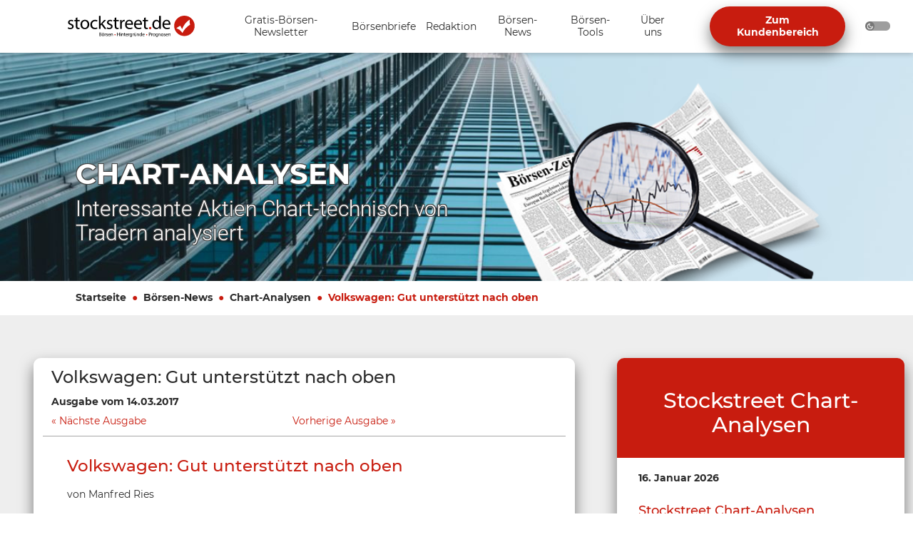

--- FILE ---
content_type: text/html; charset=UTF-8
request_url: https://www.stockstreet.de/stockstreet-chart-analysen/1004186-volkswagen-gut-unterstuetzt-nach-oben
body_size: 8838
content:
<!DOCTYPE html>
<html lang="de">
<head>
    <meta charset="utf-8">
    <meta http-equiv="X-UA-Compatible" content="IE=edge">
    <meta name="viewport" content="width=device-width, initial-scale=1, minimum-scale=1">
    <meta name="supported-color-schemes" content="dark light">
    <link rel="apple-touch-icon" sizes="57x57" href="/apple-icon-57x57.png">
    <link rel="apple-touch-icon" sizes="60x60" href="/apple-icon-60x60.png">
    <link rel="apple-touch-icon" sizes="72x72" href="/apple-icon-72x72.png">
    <link rel="apple-touch-icon" sizes="76x76" href="/apple-icon-76x76.png">
    <link rel="apple-touch-icon" sizes="114x114" href="/apple-icon-114x114.png">
    <link rel="apple-touch-icon" sizes="120x120" href="/apple-icon-120x120.png">
    <link rel="apple-touch-icon" sizes="144x144" href="/apple-icon-144x144.png">
    <link rel="apple-touch-icon" sizes="152x152" href="/apple-icon-152x152.png">
    <link rel="apple-touch-icon" sizes="180x180" href="/apple-icon-180x180.png">
    <link rel="icon" type="image/png" sizes="192x192"  href="/android-icon-192x192.png">
    <link rel="icon" type="image/png" sizes="32x32" href="/favicon-32x32.png">
    <link rel="icon" type="image/png" sizes="96x96" href="/favicon-96x96.png">
    <link rel="icon" type="image/png" sizes="16x16" href="/favicon-16x16.png">
    <link rel="manifest" href="/manifest.json">
    <meta name="msapplication-TileColor" content="#ffffff">
    <meta name="msapplication-TileImage" content="/ms-icon-144x144.png">
    <meta name="theme-color" content="#ffffff">

    <meta http-equiv="content-type" content="text/html; charset=utf-8">
    <meta name="keywords" content="Stockstreet, Stockstreet Chart-Analysen, Volkswagen: Gut unterstützt nach oben"><meta name="author"
              content="Manfred Ries"><meta name="description" content="Von Manfred Ries Die Ausgangslage. Nach einem schwungvollen Jahresauftakt konsolidieren die Vorzugsaktien der Volkswagen AG (VW) auf hohem Niveau. Am…"><meta name="generator" content="Stockstreet GmbH"><meta property="og:locale" content="de_DE"/>
<meta property="og:site_name" content="Stockstreet.de"/>
<meta property="og:title" content="Volkswagen: Gut unterstützt nach oben"/>
<meta property="og:description" content="Von Manfred Ries Die Ausgangslage. Nach einem schwungvollen Jahresauftakt konsolidieren die Vorzugsaktien der Volkswagen AG (VW) auf hohem Niveau. Am…"/>
<meta property="og:url" content="https://www.stockstreet.de/stockstreet-chart-analysen/1004186-volkswagen-gut-unterstuetzt-nach-oben"/><meta property="og:type" content="article"/>
    <meta property="og:article:published_time" content="2017-03-14"/>
    <meta property="og:article:section" content="Stockstreet Chart-Analysen"/><meta name="twitter:card" content="summary_card"/>
<meta name="twitter:site" content="https://www.stockstreet.de/stockstreet-chart-analysen/1004186-volkswagen-gut-unterstuetzt-nach-oben"/>
<meta name="twitter:title" content="Volkswagen: Gut unterstützt nach oben"/>
<meta name="twitter:description" content="Von Manfred Ries Die Ausgangslage. Nach einem schwungvollen Jahresauftakt konsolidieren die Vorzugsaktien der Volkswagen AG (VW) auf hohem Niveau. Am…"/><link rel="canonical" href="https://www.stockstreet.de/stockstreet-chart-analysen/1004186-volkswagen-gut-unterstuetzt-nach-oben">
    <title>Volkswagen: Gut unterstützt nach oben 14.03.2017</title>
            <link rel="stylesheet" href="/build/website/897.39a8e120.css"><link rel="stylesheet" href="/build/website/app_public.5a69a2fa.css">
    </head>
<body><header>
    <a class="logo" href="https://www.stockstreet.de/" title="Zur Startseite">
        <svg width="199.686" height="30.192" aria-hidden="true">
            <use xlink:href="/build/website/images/logos/logos.87ea7187.svg#main-logo"/>
        </svg>
    </a>
    <nav id="main-navigation"
         class="collapse website"
         aria-label="Hauptnavigation">
        <ul>
                            <li class="branch"><button
                aria-controls="sub-navigation-0"
                aria-label="Unternavigation 'Gratis-Börsen-Newsletter' ein- oder ausblenden"
                aria-expanded="false"
                data-bs-toggle="collapse"
                data-bs-target="#sub-navigation-0"
                type="button">
            <span>
                Gratis-Börsen-Newsletter
            </span>
            <svg viewBox="0 0 12 7.41">
                <path d="M 1.41,0 6,4.58 10.59,0 12,1.41 l -6,6 -6,-6 z"/>
            </svg>
        </button>
        <ul id="sub-navigation-0" class="collapse">
            <li class="leaf">
                <a href="https://www.stockstreet.de/gratis" title="Gratis-Börsen-Newsletter">Gratis-Börsen-Newsletter Übersicht</a>
            </li><li class="leaf"><a href="https://www.stockstreet.de/gratis/boerse-intern-newsletter" title="Börse-Intern">Börse-Intern</a></li>
<li class="leaf"><a href="https://www.stockstreet.de/gratis/rohstoffe-und-emerging-markets-news-boerse-newsletter-kostenlos" title="Rohstoffe &amp; Emerging Markets News">Rohstoffe &amp; Emerging Markets News</a></li>
</ul></li>
                            <li class="branch"><button
                aria-controls="sub-navigation-1"
                aria-label="Unternavigation 'Börsenbriefe' ein- oder ausblenden"
                aria-expanded="false"
                data-bs-toggle="collapse"
                data-bs-target="#sub-navigation-1"
                type="button">
            <span>
                Börsenbriefe
            </span>
            <svg viewBox="0 0 12 7.41">
                <path d="M 1.41,0 6,4.58 10.59,0 12,1.41 l -6,6 -6,-6 z"/>
            </svg>
        </button>
        <ul id="sub-navigation-1" class="collapse">
            <li class="leaf">
                <a href="https://www.stockstreet.de/boersenbriefe" title="Börsenbriefe">Börsenbriefe Übersicht</a>
            </li><li class="leaf"><a href="https://www.stockstreet.de/boersenbriefe/allstar-trader" title="Allstar-Trader">Allstar-Trader</a></li>
<li class="leaf"><a href="https://www.stockstreet.de/boersenbriefe/geldanlage-brief" title="Geldanlage-Brief">Geldanlage-Brief</a></li>
<li class="leaf"><a href="https://www.stockstreet.de/boersenbriefe/optionsscheine-expert-trader" title="Optionsscheine-Expert-Trader">Optionsscheine-Expert-Trader</a></li>
<li class="leaf"><a href="https://www.stockstreet.de/boersenbriefe/aktien-perlen" title="Aktien-Perlen">Aktien-Perlen</a></li>
<li class="leaf"><a href="https://www.stockstreet.de/boersenbriefe/hightech-trader" title="Hightech-Trader">Hightech-Trader</a></li>
<li class="leaf"><a href="https://www.stockstreet.de/boersenbriefe/boerse-intern-premium" title="Börse-Intern Premium">Börse-Intern Premium</a></li>
<li class="leaf"><a href="https://www.stockstreet.de/boersenbriefe/target-trend-cfd" title="Target-Trend-CFD">Target-Trend-CFD</a></li>
<li class="leaf"><a href="https://www.stockstreet.de/boersenbriefe/target-trend-spezial" title="Target-Trend-Spezial">Target-Trend-Spezial</a></li>
</ul></li>
                            <li class="branch"><button
                aria-controls="sub-navigation-2"
                aria-label="Unternavigation 'Redaktion' ein- oder ausblenden"
                aria-expanded="false"
                data-bs-toggle="collapse"
                data-bs-target="#sub-navigation-2"
                type="button">
            <span>
                Redaktion
            </span>
            <svg viewBox="0 0 12 7.41">
                <path d="M 1.41,0 6,4.58 10.59,0 12,1.41 l -6,6 -6,-6 z"/>
            </svg>
        </button>
        <ul id="sub-navigation-2" class="collapse">
            <li class="leaf">
                <a href="https://www.stockstreet.de/redaktion" title="Redaktion">Redaktion Übersicht</a>
            </li><li class="leaf"><a href="https://www.stockstreet.de/redaktion/torsten-ewert" title="Torsten Ewert">Torsten Ewert</a></li>
<li class="leaf"><a href="https://www.stockstreet.de/redaktion/bernd-raschkowski" title="Bernd Raschkowski">Bernd Raschkowski</a></li>
<li class="leaf"><a href="https://www.stockstreet.de/redaktion/sven-weisenhaus" title="Sven Weisenhaus">Sven Weisenhaus</a></li>
<li class="leaf"><a href="https://www.stockstreet.de/redaktion/manfred-ries" title="Manfred Ries">Manfred Ries</a></li>
</ul></li>
                            <li class="branch"><button
                aria-controls="sub-navigation-3"
                aria-label="Unternavigation 'Börsen-News' ein- oder ausblenden"
                aria-expanded="false"
                data-bs-toggle="collapse"
                data-bs-target="#sub-navigation-3"
                type="button">
            <span>
                Börsen-News
            </span>
            <svg viewBox="0 0 12 7.41">
                <path d="M 1.41,0 6,4.58 10.59,0 12,1.41 l -6,6 -6,-6 z"/>
            </svg>
        </button>
        <ul id="sub-navigation-3" class="collapse">
            <li class="leaf">
                <a href="https://www.stockstreet.de/boersen-news" title="Börsen-News">Börsen-News Übersicht</a>
            </li><li class="leaf"><a href="https://www.stockstreet.de/boersen-news/boerse-intern" title="Börse-Intern">Börse-Intern</a></li>
<li class="leaf"><a href="https://www.stockstreet.de/boersen-news/rohstoffe-und-emerging-markets" title="Rohstoffe &amp; Emerging Markets News">Rohstoffe &amp; Emerging Markets News</a></li>
<li class="leaf"><a href="https://www.stockstreet.de/boersen-news/chart-analysen" title="Chart-Analysen">Chart-Analysen</a></li>
<li class="leaf"><a href="https://www.stockstreet.de/boersen-news/marktberichte" title="Marktberichte">Marktberichte</a></li>
<li class="leaf"><a href="https://www.stockstreet.de/boersen-news/blog" title="Stockstreet Blog">Stockstreet Blog</a></li>
<li class="leaf"><a href="https://www.stockstreet.de/boersen-news/youtube-channel" title="YouTube-Channel">YouTube-Channel</a></li>
</ul></li>
                            <li class="branch"><button
                aria-controls="sub-navigation-4"
                aria-label="Unternavigation 'Börsen-Tools' ein- oder ausblenden"
                aria-expanded="false"
                data-bs-toggle="collapse"
                data-bs-target="#sub-navigation-4"
                type="button">
            <span>
                Börsen-Tools
            </span>
            <svg viewBox="0 0 12 7.41">
                <path d="M 1.41,0 6,4.58 10.59,0 12,1.41 l -6,6 -6,-6 z"/>
            </svg>
        </button>
        <ul id="sub-navigation-4" class="collapse">
            <li class="leaf">
                <a href="https://www.stockstreet.de/boersen-tools" title="Börsen-Tools">Börsen-Tools Übersicht</a>
            </li><li class="leaf"><a href="https://www.stockstreet.de/boersen-tools/brokerize" title="*** neu *** brokerize">*** neu *** brokerize</a></li>
<li class="leaf"><a href="https://www.stockstreet.de/boersen-tools/stock3-boersenterminal" title="*** neu *** stock3 Börsenterminal">*** neu *** stock3 Börsenterminal</a></li>
<li class="leaf"><a href="https://www.stockstreet.de/boersen-tools/stock3-boersen-live-ticker" title="*** neu *** stock3 Börsen-Live-Ticker">*** neu *** stock3 Börsen-Live-Ticker</a></li>
<li class="leaf"><a href="https://www.stockstreet.de/boersen-tools/verfallstag-diagramm" title="Verfallstag-Diagramm">Verfallstag-Diagramm</a></li>
<li class="leaf"><a href="https://www.stockstreet.de/boersen-tools/wirtschaftskalender" title="Wirtschaftskalender">Wirtschaftskalender</a></li>
<li class="leaf"><a href="https://www.stockstreet.de/boersen-tools/saisonale-charts" title="Saisonale Charts">Saisonale Charts</a></li>
<li class="leaf"><a href="https://www.stockstreet.de/boersen-tools/short-positionen-detektor" title="Short-Positionen-Detektor">Short-Positionen-Detektor</a></li>
<li class="leaf"><a href="https://www.stockstreet.de/boersen-tools/boersenlexikon" title="Börsenlexikon">Börsenlexikon</a></li>
<li class="leaf"><a href="https://www.stockstreet.de/boersen-tools/google-trends-trading" title="Google-Trends-Trading">Google-Trends-Trading</a></li>
</ul></li>
                            <li class="branch"><button
                aria-controls="sub-navigation-5"
                aria-label="Unternavigation 'Über uns' ein- oder ausblenden"
                aria-expanded="false"
                data-bs-toggle="collapse"
                data-bs-target="#sub-navigation-5"
                type="button">
            <span>
                Über uns
            </span>
            <svg viewBox="0 0 12 7.41">
                <path d="M 1.41,0 6,4.58 10.59,0 12,1.41 l -6,6 -6,-6 z"/>
            </svg>
        </button>
        <ul id="sub-navigation-5" class="collapse">
            <li class="leaf">
                <a href="https://www.stockstreet.de/unternehmen" title="Über uns">Über uns Übersicht</a>
            </li><li class="leaf"><a href="https://www.stockstreet.de/unternehmen/kontakt" title="Kontakt">Kontakt</a></li>
<li class="leaf"><a href="https://www.stockstreet.de/unternehmen/agb" title="AGB">AGB</a></li>
<li class="leaf"><a href="https://www.stockstreet.de/unternehmen/datenschutz" title="Datenschutz">Datenschutz</a></li>
<li class="leaf"><a href="https://www.stockstreet.de/unternehmen/impressum" title="Impressum">Impressum</a></li>
</ul></li>
                        <li class="to-customer-section">
                                    <a class="btn btn-primary" href="/kundenbereich" title="Zum Kundenbereich">Zum Kundenbereich</a>
                            </li>
        </ul>
    </nav>
    <button
            type="button"
            aria-controls="main-navigation"
            aria-label="Navigation ein- oder ausblenden"
            aria-expanded="false"
            data-bs-toggle="collapse"
            data-bs-target="#main-navigation">
        <svg viewBox="0 0 20.631 15.342">
            <line x1="1.5" x2="20" y1="1.5" y2="1.5"/>
            <line x1="1.5" x2="20" y1="7.671" y2="7.671"/>
            <line x1="1.5" x2="20" y1="13.842" y2="13.842"/>
        </svg>
    </button>
    <div id="mode-switch" class="form-check form-switch">
        <input type="checkbox" class="form-check-input" id="darkSwitch"/>
    </div>
</header>
        <main>
            <section class="hero-section-subpage ">
    <div class="responsive-background"
        data-background-desktop="/uploads/media/1920x/03/3-hero_kachel_d.jpg?v=1-0"
            style="background-image: url('/uploads/media/1920x/03/3-hero_kachel_d.jpg?v=1-0');"data-background-mobile="/uploads/media/1024x/02/2-hero_image_m.jpg?v=1-0">

        <div class="container container-lg-fluid h-100">
            <div class="d-flex h-100">
                <div class="inline-text-content align-self-end d-none d-xl-inline-block flex-grow-1 m-color-white-only d-color-white">
                    <h1>Chart-Analysen</h1>
                                        <h2 class="h3">Interessante Aktien Chart-technisch von Tradern analysiert</h2>
                </div><img class="img-right align-self-end"
                         src="/uploads/media/1024x/01/71-chart-analysen.png?v=1-0"
                         alt="chart-analysen"
                         title="chart-analysen"/>
                            </div>
        </div>
    </div><div class="container-fluid container-md">
        <div class="text-content align-self-end d-xl-none"><h1>Chart-Analysen</h1>
                        <h2 class="h3">Interessante Aktien Chart-technisch von Tradern analysiert</h2>
        </div>
    </div>
</section>

<div class="container-fluid container-md breadcrumb-container">
        <nav aria-label="breadcrumb">
            <ol class="breadcrumb"><li class="breadcrumb-item ">
                        <a href="https://www.stockstreet.de/">Startseite</a>
                    </li><li class="breadcrumb-item ">
                        <a href="https://www.stockstreet.de/boersen-news">Börsen-News</a>
                    </li><li class="breadcrumb-item ">
                        <a href="https://www.stockstreet.de/boersen-news/chart-analysen">Chart-Analysen</a>
                    </li><li class="breadcrumb-item active">
                        <a href="https://www.stockstreet.de/stockstreet-chart-analysen/1004186-volkswagen-gut-unterstuetzt-nach-oben">Volkswagen: Gut unterstützt nach oben</a>
                    </li></ol>
        </nav>
    </div>
    <script type="application/ld+json">{"@context":"https://schema.org/","@type":"BreadcrumbList","itemListElement":[{"@type":"ListItem","position":1,"name":"Startseite","item":"https://www.stockstreet.de/"},{"@type":"ListItem","position":2,"name":"B\u00f6rsen-News","item":"https://www.stockstreet.de/boersen-news"},{"@type":"ListItem","position":3,"name":"Chart-Analysen","item":"https://www.stockstreet.de/boersen-news/chart-analysen"},{"@type":"ListItem","position":4,"name":"Volkswagen: Gut unterst\u00fctzt nach oben","item":"https://www.stockstreet.de/stockstreet-chart-analysen/1004186-volkswagen-gut-unterstuetzt-nach-oben"}]}</script>
<section class="two-column-tiles-with-ranking">
        <div class="container-fluid">
            <div class="row">
                <div class="col-12 col-md-8">
                    <div class="tile-left">
                        <div class="row header">
                            <div class="col-12 d-lg-flex align-items-lg-center">
                                <div class="title-subtitle">
                                    <h2>Volkswagen: Gut unterstützt nach oben</h2>
                                    <p>Ausgabe vom 14.03.2017</p><nav class="issues" aria-label="Weitere Ausgaben"><a href="/stockstreet-chart-analysen/11654-aareal-bank-noch-keine-entwarnung" rel="nofollow" class="next">Nächste Ausgabe</a><a href="/stockstreet-chart-analysen/1004175-oefters-mal-ueber-eine-aera-des-strassenbaus-ueberlegen" rel="nofollow" class="prev">Vorherige Ausgabe</a></nav></div>
                            </div>
                        </div>
                        <div class="row main"><div class="row"><div class="col-12 rtf-view">
                                        <h3>Volkswagen: Gut unterstützt nach oben</h3>
                                        <p>von Manfred Ries</p>
                                        <p><img title="Chart: VW" src="/images/newsletter/chart-analysen/2017_16_03_14_Volkswagen.gif" alt="Chart: VW" width="540" height="360" /></p>
<p>&nbsp;</p>
<p><strong>Von Manfred Ries</strong></p>
<p><strong>Die Ausgangslage</strong>. Nach einem schwungvollen Jahresauftakt konsolidieren die Vorzugsaktien der <span style="color: #333399;"><strong>Volkswagen AG (VW)</strong></span> auf hohem Niveau. Am Dienstag, 14. M&auml;rz 2017, gehen die Titel mit einem Kurs von 141,40 Euro (-1,9%) in den Feierabend.</p>
<p><strong>Die Charttechnik</strong>. VW Vorz&uuml;ge &uuml;berzeugen mit einem intakten langfristigen Aufw&auml;rtstrend (A), der durch den ansteigenden Verlauf der 200-Tagelinie (B) unterst&uuml;tzt wird. Ende 2016 kam es bereits zu einem Ausbruch &uuml;ber den Abw&auml;rtstrend (C), was das Kaufinteresse der Investoren verst&auml;rkte. Zuletzt konsolidierte der Titel zwischen den Schl&uuml;sselmarken 137,17 Euro (Unterst&uuml;tzung) und 156,56 Euro (Widerstand). Interessant: Das <em>&bdquo;Gap&ldquo; </em>(D), welches sich durch den Kurseinbruch im vergangenen Herbst ausgebildet hatte, wurde mit dem Januar-Hoch bei 156,56 Euro vollst&auml;ndig geschlossen.</p>
<p><strong>Die Hintergr&uuml;nde.</strong> Am Dienstag standen die VW-Papiere im Fokus der Investoren: Das Unternehmen legte Gesch&auml;ftszahlen vor. Die Schweizer Gro&szlig;bank <em>UBS </em>hat daraufhin ihre Einsch&auml;tzung f&uuml;r die Aktien &ndash; nach Zahlen &ndash; mit <em>&bdquo;Buy&ldquo;</em> best&auml;tigt bei einem Kursziel von 180 Euro glatt. Equity-Analyst Patrick Hummel sprach von einem <em>&bdquo;soliden vierten Quartal&ldquo;.</em></p>
<p><strong>Die Prognose.</strong> Auch wenn es derzeit an der n&ouml;tigen Schwungkraft fehlt: Die Aktien von VW pr&auml;sentieren sich in einer stabilen Ausgangslage, auf die sich bauen l&auml;sst! Insbesondere der Bereich um 137,17 Euro erweist sich im kurzfristigen Bereich zunehmend als Unterst&uuml;tzung. Nun m&uuml;sste allerdings der Widerstand bei 156,56 Euro nach oben zu durchbrechen werden, um die n&auml;chste Etappe der Aufw&auml;rtsrallye einzul&auml;uten. Die mittelfristige Aufw&auml;rtstrendlinie (A) &ndash; derzeit bei 126,20 Euro verlaufend &ndash; verspricht Halt</p>
<p>---</p>
<p><strong>*) Glossar:</strong></p>
<p><strong>200-Tagelinie:</strong> Eine gleitende Durchschnittslinie, welche die Durchschnittskurse der vergangenen 200 Handelstage widerspiegelt. Der Kursverlauf wird dadurch in gegl&auml;tteter Form wiedergegeben. Die 200-Tagelinie gilt als einfacher &ndash; aber vielbeachteter &ndash; Indikator innerhalb der Technischen Analyse.&nbsp;&nbsp;</p>
<p><strong>Buy: </strong>Englisch f&uuml;r <em>&bdquo;Kaufen&ldquo;.</em></p>
<p><strong>Equity: </strong>Englischsprachige Bezeichnung f&uuml;r &bdquo;Aktie&ldquo;. Eine andere englischsprachige Bezeichnung f&uuml;r Aktie ist <em>(Stock)Share.</em></p>
<p><strong>Gap:</strong> Englischsprachige Bezeichnung f&uuml;r &bdquo;Kursl&uuml;cke&ldquo;.</p>
<p><strong>Gleitender Durchschnitt:</strong> Eine gleitende Durchschnittslinie, welche die Durchschnittskurse der vergangenen &bdquo;x&ldquo; Handelstage wiederspiegelt; etwa 200 Tage. Der Kursverlauf wird dadurch in gegl&auml;tteter Form widergegeben. Die 200-Tagelinie gilt als einfacher &ndash; aber vielbeachteter &ndash; Indikator innerhalb der Technischen Analyse.</p>
<p><strong>Kursl&uuml;cke (engl.: &bdquo;Gap&ldquo;):</strong> Kursl&uuml;cken entstehen, wenn es etwa zwischen dem Vortageshoch(tief) und dem aktuellen Tagestief(hoch) keine Kursfeststellung gab. Eine Kursl&uuml;cke kann &ndash; je nach ihrer Ausgepr&auml;gtheit &ndash; auf einen bevorstehenden starken Trend hinweisen.</p>
<p><strong>MA(200):</strong> Abk. f&uuml;r: Moving Average(200) &ndash; gemeint ist damit der Gleitende Durchschnitt von 200 Tagen (200-Tagelinie).</p>
<p><strong>MACD:</strong> Der MACD (&bdquo;Moving Average Convergence/Divergence&rdquo;) geh&ouml;rt zu den trendfolgenden Indikatoren. Seine Berechnung erfolgt anhand der Differenz zweier exponentiell Gleitender Durchschnitte; &uuml;blich sind zw&ouml;lf und 26 Handelsperioden. Aus diesem Kurvenverlauf wird wiederum eine &bdquo;langsamere&ldquo; 9-Tagelinie gebildet. Man spricht dann von der Standardeinstellung (12/26/9). Grunds&auml;tzlich gilt: Ein Kaufsignal ergibt sich, wenn die schnellere Linie die langsamere von unten nach oben schneidet, bzw. umgekehrt im Falle eines Verkaufssignals.</p>
<p><strong>Moving Average:</strong> Englischsprachige Bezeichnung f&uuml;r <em>Gleitender Durchschnitt.</em></p>
<p><strong>Support:</strong> Englischsprachige Bezeichnung f&uuml;r &bdquo;Unterst&uuml;tzung&ldquo;.</p>
                                    </div></div>
                        </div>
                    </div>
                </div>
                <div class="col-12 col-md-4">
                    <div class="tile-ranking">
    <div class="header">
        <h3>Stockstreet Chart-Analysen</h3>
    </div>
    <div class="main"><div class="item">
                <p><b>16. Januar 2026</b></p>
                <h4>Stockstreet Chart-Analysen</h4>
                <p>MUNICH RE unter Druck: Korrektur oder Einstiegschance?</p>
                <a class="button" href="/stockstreet-chart-analysen/1029368-munich-re-unter-druck-korrektur-oder-einstiegschance">Weiterlesen...</a>
            </div><div class="item">
                <p><b>13. Januar 2026</b></p>
                <h4>Stockstreet Chart-Analysen</h4>
                <p>SIEMENS im Ausbruchsmodus: Die nächste Rally-Stufe?</p>
                <a class="button" href="/stockstreet-chart-analysen/1029343-siemens-im-ausbruchsmodus-die-naechste-rally-stufe">Weiterlesen...</a>
            </div><div class="item">
                <p><b>10. Januar 2026</b></p>
                <h4>Stockstreet Chart-Analysen</h4>
                <p>NOVO NORDISK vor dem Comeback: Trendwende voraus?</p>
                <a class="button" href="/stockstreet-chart-analysen/1029332-novo-nordisk-vor-dem-comeback-trendwende-voraus">Weiterlesen...</a>
            </div><div class="item">
                <p><b>09. Januar 2026</b></p>
                <h4>Stockstreet Chart-Analysen</h4>
                <p>EVOTEC mit Ansage: Steilvorlage für die Bullen?</p>
                <a class="button" href="/stockstreet-chart-analysen/1029318-evotec-mit-ansage-steilvorlage-fuer-die-bullen">Weiterlesen...</a>
            </div><div class="item">
                <p><b>05. Januar 2026</b></p>
                <h4>Stockstreet Chart-Analysen</h4>
                <p>MTU: Rüstungsfantasie treibt die Aktie</p>
                <a class="button" href="/stockstreet-chart-analysen/1029300-mtu-ruestungsfantasie-treibt-die-aktie">Weiterlesen...</a>
            </div><div class="item">
                <p><b>02. Januar 2026</b></p>
                <h4>Stockstreet Chart-Analysen</h4>
                <p>STRATEGY Inc. rutscht weiter ab, Bitcoin-Risiko bleibt hoch</p>
                <a class="button" href="/stockstreet-chart-analysen/1029292-strategy-inc-rutscht-weiter-ab-bitcoin-risiko-bleibt-hoch">Weiterlesen...</a>
            </div><div class="item">
                <p><b>30. Dezember 2025</b></p>
                <h4>Stockstreet Chart-Analysen</h4>
                <p>COMMERZBANK: Aufwärtsdruck bleibt hoch</p>
                <a class="button" href="/stockstreet-chart-analysen/1029285-commerzbank-aufwaertsdruck-bleibt-hoch">Weiterlesen...</a>
            </div><div class="item">
                <p><b>27. Dezember 2025</b></p>
                <h4>Stockstreet Chart-Analysen</h4>
                <p>MICRON TECHNOLOGY: Jahresendspurt mit Wucht</p>
                <a class="button" href="/stockstreet-chart-analysen/1029280-micron-technology-jahresendspurt-mit-wucht">Weiterlesen...</a>
            </div><div class="item">
                <p><b>23. Dezember 2025</b></p>
                <h4>Stockstreet Chart-Analysen</h4>
                <p>GERRESHEIMER: Boden in Arbeit, Bullen wittern Chance</p>
                <a class="button" href="/stockstreet-chart-analysen/1029278-gerresheimer-boden-in-arbeit-bullen-wittern-chance">Weiterlesen...</a>
            </div><div class="item">
                <p><b>19. Dezember 2025</b></p>
                <h4>Stockstreet Chart-Analysen</h4>
                <p>FLATEXDEGIRO: Neues Allzeithoch, Rally läuft</p>
                <a class="button" href="/stockstreet-chart-analysen/1029264-flatexdegiro-neues-allzeithoch-rally-laeuft">Weiterlesen...</a>
            </div></div>
</div>
                </div>
            </div>
        </div>
    </section><section class="tiles">
    <div class="container">
        <h2>Alle Börsenbriefe von Stockstreet.de</h2>
        <div class="row align-items-sm-stretch"><div class="col-12 col-sm-6 col-lg-4 d-sm-flex align-items-sm-stretch">
                    <div class="tiles-box"><img src="/uploads/media/1024x/04/34-allstar-trader.png?v=1-0" alt="Börsenbrief Allstar-Trader" title="Börsenbrief Allstar-Trader"/>
                        <h4>Allstar-Trader</h4>
                        <p>Vom Traden leben!<br>Aktien, Rohstoffe &amp; Devisen<br>erfolgreich handeln!</p><p>von <a href="https://www.stockstreet.de/redaktion/bernd-raschkowski" target="_self">Bernd Raschkowski</a><br>Jetzt informieren und kostenlos testen!</p><div class="btn-container">
                                <a class="btn btn-primary" href="/boersenbriefe/allstar-trader">Mehr Details bitte...</a>
                            </div></div>
                </div>
            <div class="col-12 col-sm-6 col-lg-4 d-sm-flex align-items-sm-stretch">
                    <div class="tiles-box"><img src="/uploads/media/1024x/07/47-investment-strategie.png?v=1-0" alt="investment-strategie" title="investment-strategie"/>
                        <h4>Geldanlage-Brief</h4>
                        <p>Ihr langfristig orientierter&nbsp;<br>Börsendienst&nbsp;<br>für Vermögen und Wohlstand!</p><p>Die Strategie für Ihre Geldanlage!<br>von Torsten Ewert</p><p>Jetzt informieren und kostenlos testen!</p><div class="btn-container">
                                <a class="btn btn-primary" href="/boersenbriefe/geldanlage-brief">Mehr Details bitte...</a>
                            </div></div>
                </div>
            <div class="col-12 col-sm-6 col-lg-4 d-sm-flex align-items-sm-stretch">
                    <div class="tiles-box"><img src="/uploads/media/1024x/09/39-boerse-intern-premium.png?v=1-0" alt="Börsenbrief Börse-Intern Premium" title="Börsenbrief Börse-Intern Premium"/>
                        <h4>Börse-Intern Premium</h4>
                        <p>Erfolgreich Traden mit der<br>revolutionären Methode!<br>Zuverlässig und dauerhaft erfolgreich!</p><p>von Sven Weisenhaus</p><p>Jetzt informieren und kostenlos testen!</p><div class="btn-container">
                                <a class="btn btn-primary" href="/boersenbriefe/boerse-intern-premium">Mehr Details bitte...</a>
                            </div></div>
                </div>
            <div class="col-12 col-sm-6 col-lg-4 d-sm-flex align-items-sm-stretch">
                    <div class="tiles-box"><img src="/uploads/media/1024x/01/41-target-trend-spezial.png?v=1-0" alt="Börsenbrief Target-Trend-Spezial" title="Börsenbrief Target-Trend-Spezial"/>
                        <h4>Target-Trend-Spezial</h4>
                        <p>Tägliche Chartanalysen nach<br>der revolutionären Methode!</p><p>Zuverlässig und dauerhaft erfolgreich!<br>von Sven Weisenhaus</p><p>Jetzt informieren und kostenlos testen!</p><div class="btn-container">
                                <a class="btn btn-primary" href="/boersenbriefe/target-trend-spezial">Mehr Details bitte...</a>
                            </div></div>
                </div>
            <div class="col-12 col-sm-6 col-lg-4 d-sm-flex align-items-sm-stretch">
                    <div class="tiles-box"><img src="/uploads/media/1024x/07/37-aktien-perlen.png?v=1-0" alt="Börsenbrief Aktien-Perlen" title="Börsenbrief Aktien-Perlen"/>
                        <h4>Aktien-Perlen</h4>
                        <p>Der Börsendienst für die unentdeckten<br>Chancen an den Börsen der Welt!</p><p>Die Spreu vom Weizen trennen!<br>von Torsten Ewert</p><p>Jetzt informieren und kostenlos testen!</p><div class="btn-container">
                                <a class="btn btn-primary" href="/boersenbriefe/aktien-perlen">Mehr Details bitte...</a>
                            </div></div>
                </div>
            <div class="col-12 col-sm-6 col-lg-4 d-sm-flex align-items-sm-stretch">
                    <div class="tiles-box"><img src="/uploads/media/1024x/06/36-optionsscheine-expert-trader.png?v=1-0" alt="Börsenbrief Optionsscheine-Expert-Trader" title="Börsenbrief Optionsscheine-Expert-Trader"/>
                        <h4>Optionsscheine-Expert-Trader</h4>
                        <p>Der Börsendienst für volatile Zeiten<br>Die besten Trades in volatilen Märkten</p><p>von Manfred Ries</p><p>Jetzt informieren und kostenlos testen!</p><div class="btn-container">
                                <a class="btn btn-primary" href="/boersenbriefe/optionsscheine-expert-trader">Mehr Details bitte...</a>
                            </div></div>
                </div>
            <div class="col-12 col-sm-6 col-lg-4 d-sm-flex align-items-sm-stretch">
                    <div class="tiles-box"><img src="/uploads/media/1024x/00/40-target-trend-cfd.png?v=1-0" alt="Börsenbrief Target-Trend-CFD" title="Börsenbrief Target-Trend-CFD"/>
                        <h4>Target-Trend-CFD</h4>
                        <p>CFD-Trading mit<br>der revolutionären Methode!</p><p>Schneller Handel, schnelle Gewinne!<br>von Sven Weisenhaus</p><p>Jetzt informieren und kostenlos testen!</p><div class="btn-container">
                                <a class="btn btn-primary" href="/boersenbriefe/target-trend-cfd">Mehr Details bitte...</a>
                            </div></div>
                </div>
            <div class="col-12 col-sm-6 col-lg-4 d-sm-flex align-items-sm-stretch">
                    <div class="tiles-box"><img src="/uploads/media/1024x/08/38-hightech-trader.png?v=1-0" alt="Börsenbrief Hightech-Trader" title="Börsenbrief Hightech-Trader"/>
                        <h4>Hightech-Trader</h4>
                        <p>Profitieren Sie vom Hightech-Boom<br>Mit Hightech Aktien, Crypto Währungen<br>und Bio-Techs<br>von Bernd Raschkowski</p><p>Jetzt informieren und kostenlos testen!</p><div class="btn-container">
                                <a class="btn btn-primary" href="/boersenbriefe/hightech-trader">Mehr Details bitte...</a>
                            </div></div>
                </div>
                    </div>
    </div>
</section>
        </main>
    <footer>
    <nav aria-label="Social Media-Links" class="social-media">
        <ul>
            <li>
                <a href="https://www.facebook.com/sharer/sharer.php?u=http%3A%2F%2Fwww.stockstreet.de&t=B%C3%B6rse%20Intern%20von%20Stockstreet.de"
                   title="Teilen bei Facebook..."
                   target="_blank"
                   rel="nofollow">
                    <svg>
                        <use xlink:href="/build/website/images/icons/social_media.30a8c04e.svg#facebook"/>
                    </svg>
                </a>
            </li>
            <li>
                <a href="https://twitter.com/intent/tweet?source=http%3A%2F%2Fwww.stockstreet.de&text=B%C3%B6rse%20Intern%20von%20Stockstreet.de:%20http%3A%2F%2Fwww.stockstreet.de"
                   title="Tweet..."
                   target="_blank"
                   rel="nofollow">
                    <svg>
                        <use xlink:href="/build/website/images/icons/social_media.30a8c04e.svg#twitter"/>
                    </svg>
                </a>
            </li>
            <li>
                <a href="https://plus.google.com/share?url=http%3A%2F%2Fwww.stockstreet.de"
                   title="Teilen bei Google+..."
                   target="_blank"
                   rel="nofollow">
                    <svg>
                        <use xlink:href="/build/website/images/icons/social_media.30a8c04e.svg#googleplus"/>
                    </svg>
                </a>
            </li>
            <li>
                <a href="http://www.tumblr.com/share?v=3&u=http%3A%2F%2Fwww.stockstreet.de&t=B%C3%B6rse%20Intern%20von%20Stockstreet.de&s="
                   title="Teilen bei Tumblr..."
                   target="_blank"
                   rel="nofollow">
                    <svg>
                        <use xlink:href="/build/website/images/icons/social_media.30a8c04e.svg#tumblr"/>
                    </svg>
                </a>
            </li>
            <li>
                <a href="http://pinterest.com/pin/create/button/?url=http%3A%2F%2Fwww.stockstreet.de&description=Mit%20dem%20B%C3%B6rsen-Newsletter%20%27B%C3%B6rse%20Intern%27%20sind%20und%20bleiben%20Sie%20immer%20einen%20Schritt%20voraus.%20Sie%20erhalten%20alle%20wichtigen%20Prognosen%20mit%20hoher%20Treffer-Quote%20(kostenlos!)%20und%20optimieren%20so%20Ihre%20Gewinnchancen."
                   title="Pin it..."
                   target="_blank"
                   rel="nofollow">
                    <svg>
                        <use xlink:href="/build/website/images/icons/social_media.30a8c04e.svg#pinterest"/>
                    </svg>
                </a>
            </li>
            <li>
                <a href="http://www.linkedin.com/shareArticle?mini=true&url=http%3A%2F%2Fwww.stockstreet.de&title=B%C3%B6rse%20Intern%20von%20Stockstreet.de&summary=Mit%20dem%20B%C3%B6rsen-Newsletter%20%27B%C3%B6rse%20Intern%27%20sind%20und%20bleiben%20Sie%20immer%20einen%20Schritt%20voraus.%20Sie%20erhalten%20alle%20wichtigen%20Prognosen%20mit%20hoher%20Treffer-Quote%20(kostenlos!)%20und%20optimieren%20so%20Ihre%20Gewinnchancen.&source=http%3A%2F%2Fwww.stockstreet.de"
                   title="Teilen bei LinkedIn..."
                   target="_blank"
                   rel="nofollow">
                    <svg>
                        <use xlink:href="/build/website/images/icons/social_media.30a8c04e.svg#linkedin"/>
                    </svg>
                </a>
            </li>
            <li>
                <a href="mailto:?subject=B%C3%B6rse%20Intern%20von%20Stockstreet.de&body=Mit%20dem%20B%C3%B6rsen-Newsletter%20%27B%C3%B6rse%20Intern%27%20sind%20und%20bleiben%20Sie%20immer%20einen%20Schritt%20voraus.%20Sie%20erhalten%20alle%20wichtigen%20Prognosen%20mit%20hoher%20Treffer-Quote%20(kostenlos!)%20und%20optimieren%20so%20Ihre%20Gewinnchancen.:%20http%3A%2F%2Fwww.stockstreet.de"
                   title="Senden als E-Mail..."
                   target="_blank">
                    <svg>
                        <use xlink:href="/build/website/images/icons/social_media.30a8c04e.svg#mailto"/>
                    </svg>
                </a>
            </li>
        </ul>
    </nav>
    <nav aria-label="Newsletter-Abmeldungen" class="newsletter-unsubscriptions">
        <ul>
            <li>
                <a href="/boerse-intern-abmelden" target="_blank">'Börse Intern'-Newsletter-Abmeldung</a>
            </li>
            <li>
                <a href="/rohstoffe-und-emerging-markets-news-abmelden" target="_blank">'Rohstoffe & Emerging Markets News'-Newsletter-Abmeldung</a>
            </li>
            <li>
                <a href="/marktberichte-abmelden" target="_blank">'Marktberichte'-Newsletter-Abmeldung</a>
            </li>
        </ul>
    </nav>
    <nav aria-label="Meta-Navigation" class="meta">
        <ul>
            <li>
                <a href="https://www.stockstreet.de/">Startseite</a>
            </li>
                            <li>
                    <a href="https://www.stockstreet.de/boersenbriefe" title="Börsenbriefe">Börsenbriefe</a>
                </li>
                                <li>
                    <a href="https://www.stockstreet.de/unternehmen" title="Über uns">Über uns</a>
                </li>
                                    <li>
                        <a href="https://www.stockstreet.de/unternehmen/agb" title="AGB">AGB</a>
                    </li>
                                        <li>
                        <a href="https://www.stockstreet.de/unternehmen/datenschutz" title="Datenschutz">Datenschutz</a>
                    </li>
                                        <li>
                        <a href="https://www.stockstreet.de/unternehmen/impressum" title="Impressum">Impressum</a>
                    </li>
                                    <li>
                    <a href="https://www.stockstreet.de/vertrag-kuendigen" title="Vertrag kündigen">Vertrag kündigen</a>
                </li>
                </ul>
    </nav>
    <div class="ratings text-center">
        <a vocab="https://schema.org/" typeof="Product" title="Stockstreet Börsenbriefe Bewertungen" target="_blank" href="https://www.provenexpert.com/stockstreet-boersenbriefe/">
            <span property="name">Stockstreet Börsenbriefe</span>
            <span property="aggregateRating" typeof="AggregateRating"> haben
                <span property="ratingValue">5,00</span> von
                <span property="bestRating">5</span> Sternen von
                <span property="reviewCount">12</span> Bewertungen auf
            </span>
            <span property="brand" typeof="Brand"></span>
            <span property="mpn" typeof="Text"></span>
            <span property="sku" typeof="Text"></span>
            <span property="review" typeof="Review">
                <span property="author" typeof="Organization">
                    <span property="name">ProvenExpert</span>
                </span>
            </span>
            <span property="description">
                | Börsenbriefe & Börsen-Newsletter von Stockstreet.de
            </span>
            <br>
            <svg width="278" height="47" aria-hidden="true" style="fill: #fff">
                <use xlink:href="/build/website/images/logos/logos.87ea7187.svg#main-logo"/>
            </svg>
        </a>
    </div>
    <div class="copyright text-center">
        <p>
            © Copyright 2001 - 2026<br/>
            Stockstreet GmbH, Balanstraße 73, Haus 11 / 3. OG, 81541 München
        </p>
    </div>
</footer>
    <script src="/build/website/runtime.637bef8f.js" defer></script><script src="/build/website/372.f59e9d7e.js" defer></script><script src="/build/website/897.e21464e3.js" defer></script><script src="/build/website/app_public.dd205631.js" defer></script>
    <script type="application/ld+json">
        {
            "@context": "https://schema.org",
            "@type": "Periodical",
            "name":"Volkswagen: Gut unterstützt nach oben",
            "url":"www.stockstreet.de","hasPart": [{
                    "@type": "Article",
                    "name":"Volkswagen: Gut unterstützt nach oben",
                    "url":"www.stockstreet.de",
                    "text":"
&amp;nbsp;
Von Manfred Ries
Die Ausgangslage. Nach einem schwungvollen Jahresauftakt konsolidieren die Vorzugsaktien der Volkswagen AG (VW) auf hohem Niveau. Am Dienstag, 14. M&amp;auml;rz 2017, gehen die Titel mit einem Kurs von 141,40 Euro (-1,9%) in den Feierabend.
Die Charttechnik. VW Vorz&amp;uuml;ge &amp;uuml;berzeugen mit einem intakten langfristigen Aufw&amp;auml;rtstrend (A), der durch den ansteigenden Verlauf der 200-Tagelinie (B) unterst&amp;uuml;tzt wird. Ende 2016 kam es bereits zu einem Ausbruch &amp;uuml;ber den Abw&amp;auml;rtstrend (C), was das Kaufinteresse der Investoren verst&amp;auml;rkte. Zuletzt konsolidierte der Titel zwischen den Schl&amp;uuml;sselmarken 137,17 Euro (Unterst&amp;uuml;tzung) und 156,56 Euro (Widerstand). Interessant: Das &amp;bdquo;Gap&amp;ldquo; (D), welches sich durch den Kurseinbruch im vergangenen Herbst ausgebildet hatte, wurde mit dem Januar-Hoch bei 156,56 Euro vollst&amp;auml;ndig geschlossen.
Die Hintergr&amp;uuml;nde. Am Dienstag standen die VW-Papiere im Fokus der Investoren: Das Unternehmen legte Gesch&amp;auml;ftszahlen vor. Die Schweizer Gro&amp;szlig;bank UBS hat daraufhin ihre Einsch&amp;auml;tzung f&amp;uuml;r die Aktien &amp;ndash; nach Zahlen &amp;ndash; mit &amp;bdquo;Buy&amp;ldquo; best&amp;auml;tigt bei einem Kursziel von 180 Euro glatt. Equity-Analyst Patrick Hummel sprach von einem &amp;bdquo;soliden vierten Quartal&amp;ldquo;.
Die Prognose. Auch wenn es derzeit an der n&amp;ouml;tigen Schwungkraft fehlt: Die Aktien von VW pr&amp;auml;sentieren sich in einer stabilen Ausgangslage, auf die sich bauen l&amp;auml;sst! Insbesondere der Bereich um 137,17 Euro erweist sich im kurzfristigen Bereich zunehmend als Unterst&amp;uuml;tzung. Nun m&amp;uuml;sste allerdings der Widerstand bei 156,56 Euro nach oben zu durchbrechen werden, um die n&amp;auml;chste Etappe der Aufw&amp;auml;rtsrallye einzul&amp;auml;uten. Die mittelfristige Aufw&amp;auml;rtstrendlinie (A) &amp;ndash; derzeit bei 126,20 Euro verlaufend &amp;ndash; verspricht Halt
---
*) Glossar:
200-Tagelinie: Eine gleitende Durchschnittslinie, welche die Durchschnittskurse der vergangenen 200 Handelstage widerspiegelt. Der Kursverlauf wird dadurch in gegl&amp;auml;tteter Form wiedergegeben. Die 200-Tagelinie gilt als einfacher &amp;ndash; aber vielbeachteter &amp;ndash; Indikator innerhalb der Technischen Analyse.&amp;nbsp;&amp;nbsp;
Buy: Englisch f&amp;uuml;r &amp;bdquo;Kaufen&amp;ldquo;.
Equity: Englischsprachige Bezeichnung f&amp;uuml;r &amp;bdquo;Aktie&amp;ldquo;. Eine andere englischsprachige Bezeichnung f&amp;uuml;r Aktie ist (Stock)Share.
Gap: Englischsprachige Bezeichnung f&amp;uuml;r &amp;bdquo;Kursl&amp;uuml;cke&amp;ldquo;.
Gleitender Durchschnitt: Eine gleitende Durchschnittslinie, welche die Durchschnittskurse der vergangenen &amp;bdquo;x&amp;ldquo; Handelstage wiederspiegelt; etwa 200 Tage. Der Kursverlauf wird dadurch in gegl&amp;auml;tteter Form widergegeben. Die 200-Tagelinie gilt als einfacher &amp;ndash; aber vielbeachteter &amp;ndash; Indikator innerhalb der Technischen Analyse.
Kursl&amp;uuml;cke (engl.: &amp;bdquo;Gap&amp;ldquo;): Kursl&amp;uuml;cken entstehen, wenn es etwa zwischen dem Vortageshoch(tief) und dem aktuellen Tagestief(hoch) keine Kursfeststellung gab. Eine Kursl&amp;uuml;cke kann &amp;ndash; je nach ihrer Ausgepr&amp;auml;gtheit &amp;ndash; auf einen bevorstehenden starken Trend hinweisen.
MA(200): Abk. f&amp;uuml;r: Moving Average(200) &amp;ndash; gemeint ist damit der Gleitende Durchschnitt von 200 Tagen (200-Tagelinie).
MACD: Der MACD (&amp;bdquo;Moving Average Convergence/Divergence&amp;rdquo;) geh&amp;ouml;rt zu den trendfolgenden Indikatoren. Seine Berechnung erfolgt anhand der Differenz zweier exponentiell Gleitender Durchschnitte; &amp;uuml;blich sind zw&amp;ouml;lf und 26 Handelsperioden. Aus diesem Kurvenverlauf wird wiederum eine &amp;bdquo;langsamere&amp;ldquo; 9-Tagelinie gebildet. Man spricht dann von der Standardeinstellung (12/26/9). Grunds&amp;auml;tzlich gilt: Ein Kaufsignal ergibt sich, wenn die schnellere Linie die langsamere von unten nach oben schneidet, bzw. umgekehrt im Falle eines Verkaufssignals.
Moving Average: Englischsprachige Bezeichnung f&amp;uuml;r Gleitender Durchschnitt.
Support: Englischsprachige Bezeichnung f&amp;uuml;r &amp;bdquo;Unterst&amp;uuml;tzung&amp;ldquo;.",
                    "publisher":"Stockstreet GmbH",
                    "creator":"Manfred Ries"
                }],"publisher": "Stockstreet GmbH"
        }
    </script>
</body>
</html>
